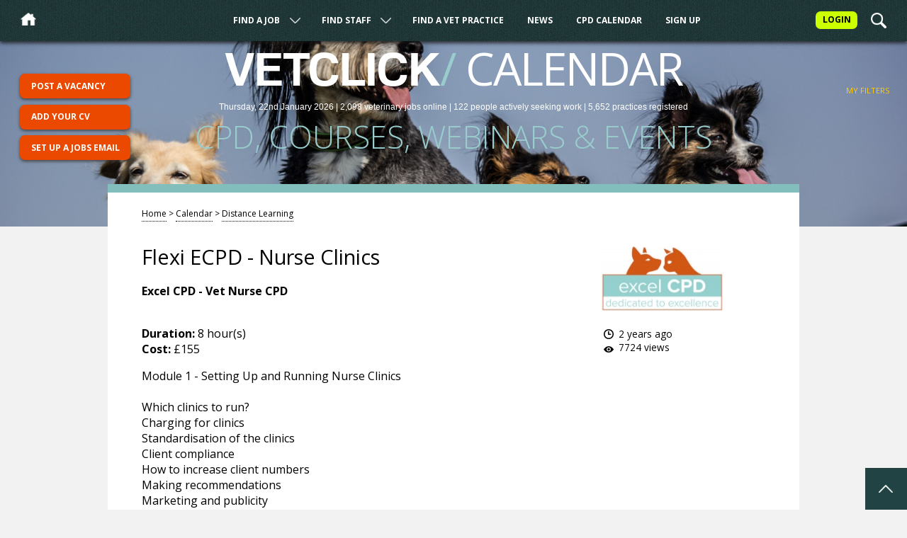

--- FILE ---
content_type: text/html; charset=utf-8
request_url: https://www.vetclick.com/calendar/distance-learning/nurse-clinics-p5498.php
body_size: 4320
content:
<!DOCTYPE html>
<html lang="en">
<head>
    <meta charset="UTF-8">
    <title>Flexi eCPD - Nurse Clinics / Distance Learning / CPD Calendar / VetClick</title>

    <META NAME="ROBOTS" CONTENT="INDEX, FOLLOW">
<link rel="canonical" href="https://www.vetclick.com&sol;calendar&sol;distance-learning&sol;nurse-clinics-p5498&period;php">
    <meta name="viewport" content="width=device-width,initial-scale=1">
    <link rel="stylesheet" type="text/css" href="/css/flytrap.css?r=a1">
    <link rel="shortcut icon" href="/favicon.ico">
    <link href="https://fonts.googleapis.com/css?family=Maitree:400,500,700|Open+Sans:300,300i,400,400i,700,700i" rel="stylesheet">
    <link rel="stylesheet" href="//code.jquery.com/ui/1.13.2/themes/base/jquery-ui.css">
    <meta name="description" content="Flexi eCPD - Nurse Clinics...">    <meta property="og:url" content="https://www.vetclick.com&sol;calendar&sol;distance-learning&sol;nurse-clinics-p5498&period;php">
    <meta property="og:type" content="website" />
    <meta property="og:title" content="Flexi eCPD - Nurse Clinics">
    <meta property="og:description" content="Flexi eCPD - Nurse Clinics...">    <meta property="og:image" content="https://www.vetclick.com/images/logos/mrTVXaE_1.jpg" />
    <script src="/js/matomo.js"></script>
<script src="/js/css3-mediaqueries.js"></script>
<script src="/js/jquery.js"></script>
<script src="/js/jqueryui/jquery-ui.js"></script>
<script src="https://cdn.jsdelivr.net/npm/js-cookie@3.0.5/dist/js.cookie.min.js"></script>
<script src="https://cdn.datatables.net/1.13.4/js/jquery.dataTables.min.js"></script>
<script src="/js/constants.js"></script>
<script src="/js/scripts.js?r=a2"></script>

<!--<script src="/js/calendar-filter.js"></script>-->

    <style>

        .stage.hub.jobs, .stage.hub.staff, .stage.news, .stage.hub.calendar {
            background-image:url('/images/backgrounds/jobs/Labrador_Retriever_yellow_portrait.jpg');
            background-position: center 55%        }

        /* The animation code */
        @keyframes example {
            from {background-color: #214343; color:#214343;}
            to {background-color: #FECD09; color:#EB4800;}
        }

        .jobShortlistCounter {
            background-color:#FECD09;
            color:#EB4800;
            font-weight:bold;
            padding: 0.5em 0 0.3em 0;
            width:2em;
            position:absolute;
            top:1.3em;
            right:14.3em;
            border-radius:7px;
            font-size: 0.75em;
        }

    </style>

</head>
<body>
<a name="Top"></a>
<div class="modalOverlay"></div>
<header class="header">
    <div class="header-submenu" id="jobsSubmenu">
        <div class="header-submenu-close" id="submenuClose"></div>
        <div class="header-submenu-container">

            <a href="/jobs/veterinary-surgeons/">Veterinary Surgeons</a> <span>(941)</span><br/><a href="/jobs/locum-veterinary-surgeons/">Locum Veterinary Surgeons</a> <span>(530)</span><br/><a href="/jobs/veterinary-nurses/">Veterinary Nurses</a> <span>(356)</span><br/><a href="/jobs/locum-veterinary-nurses/">Locum Veterinary Nurses</a> <span>(229)</span><br/><a href="/jobs/commercial-appointments-sales/">Commercial Appointments (Sales)</a> <span>(15)</span><br/><a href="/jobs/trainees-volunteers-non-qualified/">Trainees / Volunteers / Non-qualified</a> <span>(10)</span><br/><a href="/jobs/commercial-appointments-technical/">Commercial Appointments (Technical)</a> <span>(7)</span><br/><a href="/jobs/practice-managers/">Practice Managers</a> <span>(6)</span><br/><a href="/jobs/receptionists/">Receptionists</a> <span>(2)</span><br/><a href="/jobs/charity-work/">Charity Work</a> <span>(1)</span><br/><a href="/jobs/academic-appointments/">Academic Appointments</a> <span>(1)</span><br/>
        </div>
    </div><!--.header-submenu #jobsSubmenu-->


    <div class="header-submenu" id="staffSubmenu">
        <div class="header-submenu-close" id="submenuClose"></div>
        <div class="header-submenu-container">

            <a href="/staff/veterinary-surgeons/">Veterinary Surgeons</a> <span>(41)</span><br><a href="/staff/veterinary-nurses/">Veterinary Nurses</a> <span>(22)</span><br><a href="/staff/locum-veterinary-surgeons/">Locum Veterinary Surgeons</a> <span>(18)</span><br><a href="/staff/locum-veterinary-nurses/">Locum Veterinary Nurses</a> <span>(16)</span><br><a href="/staff/trainees-volunteers-non-qualified/">Trainees / Volunteers / Non-qualified</a> <span>(9)</span><br><a href="/staff/receptionists/">Receptionists</a> <span>(7)</span><br><a href="/staff/practice-managers/">Practice Managers</a> <span>(3)</span><br><a href="/staff/commercial-appointments-sales/">Commercial Appointments (Sales)</a> <span>(3)</span><br><a href="/staff/internships-house-surgeons/">Internships / House Surgeons</a> <span>(1)</span><br><a href="/staff/animal-behaviourists/">Animal Behaviourists</a> <span>(1)</span><br><a href="/staff/charity-work/">Charity Work</a> <span>(1)</span><br>
        </div>
    </div><!--.header-submenu #staffSubmenu-->


    <div class="header-topBar">
        <div class="header-topBar-narrowScreenName">VetClick</div>
        <div class="header-topBar-hamburger" id="hamburger"><img src="/images/hamburger.png" alt="Menu" /> <span>Menu</span></div>
        <a href="/"><div class="header-topBar-homeIcon" id="homeIcon"></div></a>

        <a href="/login/"><div class="header-topBar-loginAccount">Login</div></a>
       <div class="header-topBar-searchIcon" id="searchIcon"></div>





    </div><!--.header-topBar-->

    <div class="header-topNav" id="topNav">



        <ul>

            <div class="header-topNav-ul-close" id="ulClose"></div>
            <li class="dropdown"><a href="/jobs/">Find A Job</a> <div class="header-topNav-arrow" id="jobs"></div></li>


            <li class="dropdown"><a href="/staff/">Find Staff</a>
                <div class="header-topNav-arrow" id="staff"></div></li>


            <li><a href="/find-a-vet/">Find A Vet Practice</a></li>

            <li><a href="/news/">News</a></li>

            <li><a href="/calendar/">CPD Calendar</a></li>

            <li><a href="/sign-up">Sign Up</a></li>


        </ul>




    </div><!--.header-topNav-->

</header><!--.header-->





<div class="stage calendar" id="stage">
    <div class="stage-masthead"><h2>VetClick</h2> <div class="stage-masthead-sectionName"><span>/</span> Calendar</div>

        <div class="stage-masthead-statistics">
            <span>Thursday, 22nd January 2026 | </span>2,098 <span>veterinary</span> jobs <span>online</span> | 122 people <span>actively seeking work</span> | 5,652 practices <span>registered</span>        </div><!--.stage-masthead-statistics-->

        <h1>CPD, Courses, Webinars &amp; Events</h1>

    </div><!--.stage-masthead-->



</div><!--.stage jobs-->



<div id="filterInterface" class="filterMenu">

    <div id="toggleFilterMenu" class="toggleFilterMenu"></div>

    <div id="filterOptions" class="filterOptions" style="display: none;">

        <div id="reload" class="filterOptions-reload"></div>

        <div style="display:none;" class="filterOptionsFilterByChoice mySearch">My search</div>

        <span id="searchString" class="filterOptionSelected" style="display:none;"></span>

        <div class="Clear"></div>

        <div class="filterOptionsFilterByChoice bottom">Filter by subject</div>

        <span id="onlyAcupuncture">Acupuncture</span><span id="notOnlyAcupuncture" style="display:none;" class="filterOptionSelected">Acupuncture</span>

        <span id="onlyAnaesthesia">Anaesthesia</span><span id="notOnlyAnaesthesia" style="display:none;" class="filterOptionSelected">Anaesthesia</span>

        <span id="onlyAnimalCare">Animal Care</span><span id="notOnlyAnimalCare" style="display:none;" class="filterOptionSelected">Animal Care</span>

        <span id="onlyAnimalHealthAndWelfare">Animal Health &amp; Welfare</span><span id="notOnlyAnimalHealthAndWelfare" style="display:none;" class="filterOptionSelected">Animal Health &amp; Welfare</span>

        <span id="onlyAvianMedicine">Avian Medicine</span><span id="notOnlyAvianMedicine" style="display:none;" class="filterOptionSelected">Avian Medicine</span>

        <span id="onlyBehaviour">Behaviour</span><span id="notOnlyBehaviour" style="display:none;" class="filterOptionSelected">Behaviour</span>

        <span id="onlyBovineFertility">Bovine Fertility</span><span id="notOnlyBovineFertility" style="display:none;" class="filterOptionSelected">Bovine Fertility</span>

        <span id="onlyCardiology">Cardiology</span><span id="notOnlyCardiology" style="display:none;" class="filterOptionSelected">Cardiology</span>

        <span id="onlyCareerPreparationAndTraining">Career Preparation &amp; Training</span><span id="notOnlyCareerPreparationAndTraining" style="display:none;" class="filterOptionSelected">Career Preparation &amp; Training</span>

        <span id="onlyClinicalPathology">Clinical Pathology</span><span id="notOnlyClinicalPathology" style="display:none;" class="filterOptionSelected">Clinical Pathology</span>

        <span id="onlyCriticalCare">Critical Care</span><span id="notOnlyCriticalCare" style="display:none;" class="filterOptionSelected">Critical Care</span>

        <span id="onlyDentistry">Dentistry</span><span id="notOnlyDentistry" style="display:none;" class="filterOptionSelected">Dentistry</span>

        <span id="onlyDermatology">Dermatology</span><span id="notOnlyDermatology" style="display:none;" class="filterOptionSelected">Dermatology</span>

        <span id="onlyDiagnosticImaging">Diagnostic Imaging</span><span id="notOnlyDiagnosticImaging" style="display:none;" class="filterOptionSelected">Diagnostic Imaging</span>

        <span id="onlyEmbryoTransfer">Embryo Transfer</span><span id="notOnlyEmbryoTransfer" style="display:none;" class="filterOptionSelected">Embryo Transfer</span>

        <span id="onlyEndocrinology">Endocrinology</span><span id="notOnlyEndocrinology" style="display:none;" class="filterOptionSelected">Endocrinology</span>

        <span id="onlyEpidemiology">Epidemiology</span><span id="notOnlyEpidemiology" style="display:none;" class="filterOptionSelected">Epidemiology</span>

        <span id="onlyEquine">Equine</span><span id="notOnlyEquine" style="display:none;" class="filterOptionSelected">Equine</span>

        <span id="onlyExotics">Exotics</span><span id="notOnlyExotics" style="display:none;" class="filterOptionSelected">Exotics</span>

        <span id="onlyFelineMedicine">Feline Medicine</span><span id="notOnlyFelineMedicine" style="display:none;" class="filterOptionSelected">Feline Medicine</span>

        <span id="onlyFootTrimmingLameness">Foot Trimming, Lameness</span><span id="notOnlyFootTrimmingLameness" style="display:none;" class="filterOptionSelected">Foot Trimming, Lameness</span>

        <span id="onlyInternalMedicine">Internal Medicine</span><span id="notOnlyInternalMedicine" style="display:none;" class="filterOptionSelected">Internal Medicine</span>

        <span id="onlyNeurology">Neurology</span><span id="notOnlyNeurology" style="display:none;" class="filterOptionSelected">Neurology</span>

        <span id="onlyOncology">Oncology</span><span id="notOnlyOncology" style="display:none;" class="filterOptionSelected">Oncology</span>

        <span id="onlyOphthalmology">Ophthalmology</span><span id="notOnlyOphthalmology" style="display:none;" class="filterOptionSelected">Ophthalmology</span>

        <span id="onlyOrthopaedics">Orthopaedics</span><span id="notOnlyOrthopaedics" style="display:none;" class="filterOptionSelected">Orthopaedics</span>

        <span id="onlyProductionAnimal">Production Animal</span><span id="notOnlyProductionAnimal" style="display:none;" class="filterOptionSelected">Production Animal</span>

        <span id="onlyReproduction">Reproduction</span><span id="notOnlyReproduction" style="display:none;" class="filterOptionSelected">Reproduction</span>

        <span id="onlySurgical">Surgical</span><span id="notOnlySurgical" style="display:none;" class="filterOptionSelected">Surgical</span>

        <span id="onlyThermography">Thermography</span><span id="notOnlyThermography" style="display:none;" class="filterOptionSelected">Thermography</span>

        <span id="onlyUltrasound">Ultrasound</span><span id="notOnlyUltrasound" style="display:none;" class="filterOptionSelected">Ultrasound</span>

        <span id="onlyVeterinaryMarketing">Veterinary Marketing</span><span id="notOnlyVeterinaryMarketing" style="display:none;" class="filterOptionSelected">Veterinary Marketing</span>

        <span id="onlyVeterinaryNursing">Veterinary Nursing</span><span id="notOnlyVeterinaryNursing" style="display:none;" class="filterOptionSelected">Veterinary Nursing</span>

        <span id="onlyVeterinaryPharmacology">Veterinary Pharmacology</span><span id="notOnlyVeterinaryPharmacology" style="display:none;" class="filterOptionSelected">Veterinary Pharmacology</span>

        <span id="onlyVeterinaryPracticeManagement">Veterinary Practice Management</span><span id="notOnlyVeterinaryPracticeManagement" style="display:none;" class="filterOptionSelected">Veterinary Practice Management</span>




        <div class="Clear"></div><div class="filterOptionsFilterByChoice bottom">Available events</div><div id="filterFormatResults"></div>
        <div class="Clear"></div>







    </div><!--#filterOptions .filterOptions-->

    <div id="emptyFilterOptions" class="emptyFilterOptions">
        <div class="filterOptionsFilterByChoice white">Filter</div>
    </div>

    <div id="selectedFilterOptions" class="selectedFilterOptions">
        <div class="filterOptionsFilterByChoice">My Filters</div>

        <span id="selectedSearchString" style="display:none;" class="filterOptionSelected"></span>

        <span id="selectedOnlyAcupuncture" style="display:none;" class="filterOptionSelected">Acupuncture</span>

        <span id="selectedOnlyAnaesthesia" style="display:none;" class="filterOptionSelected">Anaesthesia</span>

        <span id="selectedOnlyAnimalCare" style="display:none;" class="filterOptionSelected">Animal Care</span>

        <span id="selectedOnlyAnimalHealthAndWelfare" style="display:none;" class="filterOptionSelected">Animal Health &amp; Welfare</span>

        <span id="selectedOnlyAvianMedicine" style="display:none;" class="filterOptionSelected">Avian Medicine</span>

        <span id="selectedOnlyBehaviour" style="display:none;" class="filterOptionSelected">Behaviour</span>

        <span id="selectedOnlyBovineFertility" style="display:none;" class="filterOptionSelected">Bovine Fertility</span>

        <span id="selectedOnlyCardiology" style="display:none;" class="filterOptionSelected">Cardiology</span>

        <span id="selectedOnlyCareerPreparationAndTraining" style="display:none;" class="filterOptionSelected">Career Preparation &amp; Training</span>

        <span id="selectedOnlyClinicalPathology" style="display:none;" class="filterOptionSelected">Clinical Pathology</span>

<span id="selectedOnlyCriticalCare" style="display:none;" class="filterOptionSelected">Critical Care</span>

        <span id="selectedOnlyDentistry" style="display:none;" class="filterOptionSelected">Dentistry</span>

        <span id="selectedOnlyDermatology" style="display:none;" class="filterOptionSelected">Dermatology</span>

        <span id="selectedOnlyDiagnosticImaging" style="display:none;" class="filterOptionSelected">Diagnostic Imaging</span>

        <span id="selectedOnlyEmbryoTransfer" style="display:none;" class="filterOptionSelected">Embryo Transfer</span>

        <span id="selectedOnlyEndocrinology" style="display:none;" class="filterOptionSelected">Endocrinology</span>

        <span id="selectedOnlyEpidemiology" style="display:none;" class="filterOptionSelected">Epidemiology</span>

        <span id="selectedOnlyEquine" style="display:none;" class="filterOptionSelected">Equine</span>

        <span id="selectedOnlyExotics" style="display:none;" class="filterOptionSelected">Exotics</span>

        <span id="selectedOnlyFelineMedicine" style="display:none;" class="filterOptionSelected">Feline Medicine</span>

        <span id="selectedOnlyFootTrimmingLameness" style="display:none;" class="filterOptionSelected">Foot Trimming, Lameness</span>

        <span id="selectedOnlyInternalMedicine" style="display:none;" class="filterOptionSelected">Internal Medicine</span>

        <span id="selectedOnlyNeurology" style="display:none;" class="filterOptionSelected">Neurology</span>

        <span id="selectedOnlyOncology" style="display:none;" class="filterOptionSelected">Oncology</span>

        <span id="selectedOnlyOphthalmology" style="display:none;" class="filterOptionSelected">Ophthalmology</span>

        <span id="selectedOnlyOrthopaedics" style="display:none;" class="filterOptionSelected">Orthopaedics</span>

        <span id="selectedOnlyProductionAnimal" style="display:none;" class="filterOptionSelected">Production Animal</span>

        <span id="selectedOnlyReproduction" style="display:none;" class="filterOptionSelected">Reproduction</span>

        <span id="selectedOnlySurgical" style="display:none;" class="filterOptionSelected">Surgical</span>

        <span id="selectedOnlyThermography" style="display:none;" class="filterOptionSelected">Thermography</span>

       <span id="selectedOnlyUltrasound" style="display:none;" class="filterOptionSelected">Ultrasound</span>

      <span id="selectedOnlyVeterinaryMarketing" style="display:none;" class="filterOptionSelected">Veterinary Marketing</span>

       <span id="selectedOnlyVeterinaryNursing" style="display:none;" class="filterOptionSelected">Veterinary Nursing</span>

        <span id="selectedOnlyVeterinaryPharmacology" style="display:none;" class="filterOptionSelected">Veterinary Pharmacology</span>

       <span id="selectedOnlyVeterinaryPracticeManagement" style="display:none;" class="filterOptionSelected">Veterinary Practice Management</span>

        <div class="Clear"></div>

    </div>





</div><!--#filterInterface .filterMenu-->


<div id="taskButtons" class="taskButtons">

    <a href="/dashboard/my-jobs/add/"><div class="taskButtons-button">Post a vacancy</div></a><a href="/dashboard/my-cv/"><div class="taskButtons-button">Add your CV</div></a><a href="/dashboard/my-filters/add/"><div class="taskButtons-button">Set up a jobs email</div></a>





</div><!--#taskButtons-->



<div class="container">


    <div class="mainCard">

        <div class="mainCard-breadcrumbs">

            <a href="/">Home</a> > <a href="/calendar/">Calendar</a> > <a href="/calendar/distance-learning/">Distance Learning</a>

        </div><!--.mainCard-breadcrumbs-->


        <div class="mainCard-rightCol-logo">

            <img src="/images/logos/mrTVXaE_1.jpg" alt="Excel CPD - Vet Nurse CPD">

        </div><!--.mainCard-rightCol-logo-->


        <h1>Flexi ECPD - Nurse Clinics</h1>

        <p><b>Excel CPD - Vet Nurse CPD</b></p>


        <div class="mainCard-rightCol-info">

           <img src="/images/watch.png"> 2 years ago <br/><img src="/images/views.png"> 7724 views
        <br />

        <div class="SocialContainer">
        </div><!--.SocialContainer-->

    </div><!--.mainCard-rightCol-info-->




        <br /><b>Duration:</b> 8 hour(s)<br /><b>Cost:</b> &pound;155</p>









    <p>Module 1 - Setting Up and Running Nurse Clinics<br />
<br />
Which clinics to run?<br />
Charging for clinics<br />
Standardisation of the clinics<br />
Client compliance<br />
How to increase client numbers<br />
Making recommendations<br />
Marketing and publicity<br />
Building confidence<br />
Reflective practice<br />
<br />
Learning objectives<br />
<br />
Understand the consulting nurse&rsquo;s pivotal role in practice<br />
Appreciate the varying types of clinics nurses can offer<br />
Learn how to increase numbers coming into clinics, and increase recommendations to the clinics<br />
Understand how to increase client compliance in clinics<br />
Know various ways to market and advertise the clinics on offer<br />
<br />
<br />
Module 2 - Consulting Skills<br />
<br />
Communication in clinics<br />
Consultation skills<br />
Content of your clinic<br />
Keeping to time<br />
<br />
Learning objectives<br />
<br />
Understand the process of consulting<br />
Understand the importance of communication, the customer journey and improving outcomes<br />
Understand the importance of protocols for clinic content and the running of these clinics<br />
<br />
<br />
Module 3 - Lifestage Clinics <br />
<br />
Puppy and kitten clinics<br />
Senior clinics<br />
Other lifestage clinics<br />
What to include<br />
Timings of clinics<br />
<br />
Learning objectives<br />
<br />
Timings of clinics and how these will improve client education and binding to the practice<br />
Understand the content for these clinics and what to discuss with clients at this time<br />
Understand the elements of preventative healthcare<br />
Understand the importance of nutritional assessments in all of the nurse clinics<br />
<br />
<br />
Module 4 - Obesity and Mobility Clinics <br />
<br />
Content of mobility and obesity clinics<br />
Nutritional requirements for obesity<br />
Client motivation<br />
<br />
Learning objectives<br />
<br />
Understand the content to include for each of these clinics<br />
Learn how to calculate feeding amounts, what treats (if any) we can feed and exercise regimes.<br />
Understand how environmental adaptations can improve QOL for our pets with mobility issues<br />
Understand the role of supplements in these cases<br />
Discuss methods of how to motivate clients<br />
<br />
<br />
Tutors: Nicola Lakeman<br />
Date: On demand - unlimited lifetime access<br />
Cost: &pound;155 +vat<br />
Length: 4 modules<br />
CPD: 8 hours<br />
Level: Introduction / Intermediate</p><p><b>Who is it for?</b></p><p>Veterinary Nurses</p><p><b>Number of CPD hours this event can be recorded as</b></p><p>8 hours</p><p><b>Registration and Booking</b></p><p><a href="https://excelcpd.co.uk/product/vet-nurse-online-cpd-nurse-clinics-flexi-cpd/" target="_blank">Click here to reserve your place</a></p>


</div><!--.mainCard-->



</div><!--.container-->





<div class="modalForm search calendar">
    <div class="modalForm-close"></div>

    <div class="textArea">

        <h2>Search our CPD listings</h2>

        <form id="searchForm">
            <fieldset>
                <input type="search" placeholder="Search CPD..." name="term" />
            </fieldset>
            <input type="submit" name="Submit" value="Search">
        </form>

    </div><!-- textarea -->
</div><!--.modalForm -->


<a href="#Top"><div id="backToTop" class="backToTop"></div></a>




<footer class="footer">

    <div class="footer-credits">

        <ul>
            <li><a href="/">Home</a></li>
            <li><a href="/jobs/">Jobs</a></li>
            <li><a href="/staff/">Staff</a></li>
            <li><a href="/find-a-vet/">Find A Vet</a></li>
            <li><a href="/news/">News</a></li>
            <li><a href="/calendar/">CPD Calendar</a></li>

            <li><a href="/sign-up">Sign Up</a></li><li><a href="/login">Login</a></li>

        </ul>

        <ul>

            <li><a href="/contact/">Contact us</a></li>
            <li><a href="/feedback/">Feedback</a></li>
            <li><a href="/advertising/">Advertising</a></li>

            <li><a href="/website-terms-conditions/">Website terms &amp; conditions</a></li>
            <li><a href="/privacy-cookie-policy/">Privacy &amp; cookie policy</a></li>
            <li><a href="/registered-address/">Registered address</a></li>
            <li><a href="/data-protection/">Data protection</a></li>
			
			        </ul>

        <div class="Clear"></div>




        <p>VetClick™ provides simple and affordable recruitment services for busy veterinary professionals</p>

        <p>All material on this website © Copyright VetClick (UK) Ltd 2000 - 2026 All rights reserved</p>
    </div>





	<div class="footer-bottom-social">
	        
	        <a href="/rss-feeds/"/><img src="/images/rss-icon.png" alt="RSS feeds" title="Subscribe to our RSS feeds" /></a>

	    </div>










</footer>

<!--
<div style="position: fixed;bottom:0; right:0;background-color: bisque;padding:1em;z-index: 999;font-size:80%;">
    </div>
-->
	
	

<script>(function(){function c(){var b=a.contentDocument||a.contentWindow.document;if(b){var d=b.createElement('script');d.innerHTML="window.__CF$cv$params={r:'9c1f896a0ed8cf84',t:'MTc2OTA4OTk5OA=='};var a=document.createElement('script');a.src='/cdn-cgi/challenge-platform/scripts/jsd/main.js';document.getElementsByTagName('head')[0].appendChild(a);";b.getElementsByTagName('head')[0].appendChild(d)}}if(document.body){var a=document.createElement('iframe');a.height=1;a.width=1;a.style.position='absolute';a.style.top=0;a.style.left=0;a.style.border='none';a.style.visibility='hidden';document.body.appendChild(a);if('loading'!==document.readyState)c();else if(window.addEventListener)document.addEventListener('DOMContentLoaded',c);else{var e=document.onreadystatechange||function(){};document.onreadystatechange=function(b){e(b);'loading'!==document.readyState&&(document.onreadystatechange=e,c())}}}})();</script></body>
</html>